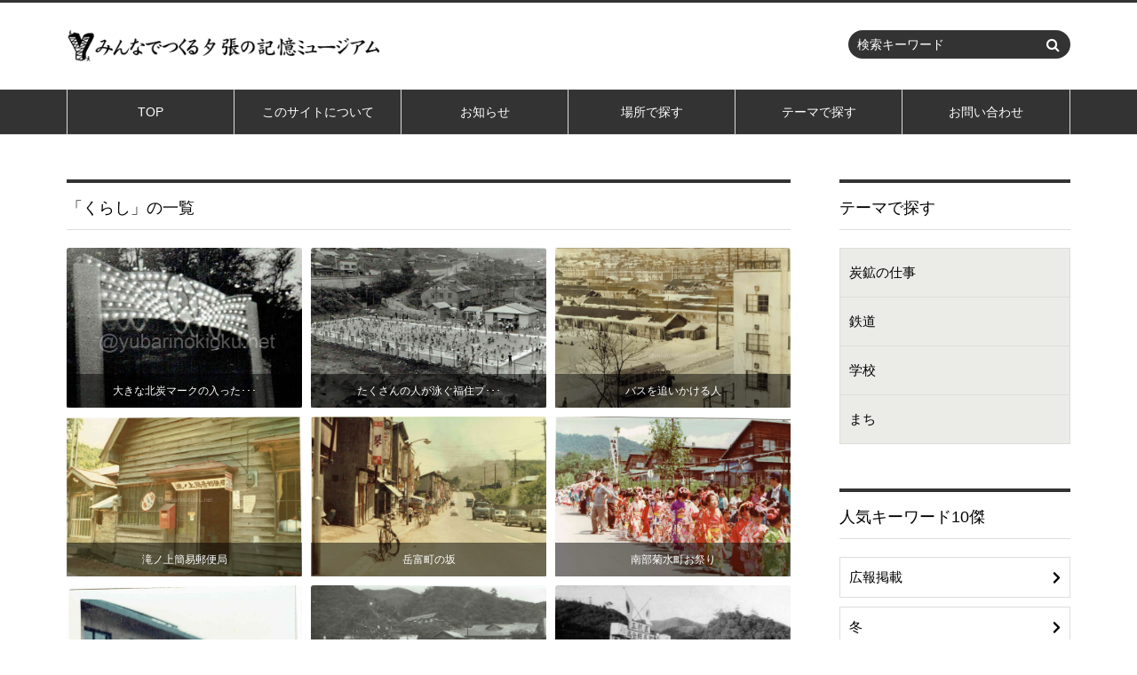

--- FILE ---
content_type: text/html; charset=UTF-8
request_url: https://yubarinokioku.net/photos/kurashi/
body_size: 5312
content:
<!DOCTYPE html>
<html lang="ja">
<head>
<meta charset="UTF-8">
<meta name="viewport" content="width=device-width, initial-scale=1">
<title>くらし | みんなでつくる夕張の記憶ミュージアム</title>
<link rel="canonical" href="url">
	<link rel="stylesheet" href="https://yubarinokioku.net/wp-content/themes/photo/css/slick.css" type="text/css" />
	<link rel="stylesheet" href="https://yubarinokioku.net/wp-content/themes/photo/css/slick-theme.css" type="text/css" />
	<link rel="stylesheet" href="https://yubarinokioku.net/wp-content/themes/photo/css/font-awesome.css" />	
	<link rel="stylesheet" href="https://yubarinokioku.net/wp-content/themes/photo/css/fakeLoader.css" type="text/css" />
	<link rel="stylesheet" href="https://yubarinokioku.net/wp-content/themes/photo/css/jquery.mmenu.all.css" />
<link rel="stylesheet" href="https://yubarinokioku.net/wp-content/themes/photo/style.css" media="all" />
 <!--[if lt IE 9]>
<script src="//cdnjs.cloudflare.com/ajax/libs/html5shiv/3.7.2/html5shiv.min.js"></script>
<script src="//cdnjs.cloudflare.com/ajax/libs/respond.js/1.4.2/respond.min.js"></script>
<![endif]-->
<!-- Global site tag (gtag.js) - Google Analytics -->
<script async src="https://www.googletagmanager.com/gtag/js?id=UA-116462028-1"></script>
<script>
  window.dataLayer = window.dataLayer || [];
  function gtag(){dataLayer.push(arguments);}
  gtag('js', new Date());

  gtag('config', 'UA-116462028-1');
</script>


<!-- All in One SEO Pack 2.5 by Michael Torbert of Semper Fi Web Design[132,139] -->
<link rel='next' href='https://yubarinokioku.net/photos/kurashi/page/2/' />

<link rel="canonical" href="https://yubarinokioku.net/photos/kurashi/" />
<!-- /all in one seo pack -->
<link rel='dns-prefetch' href='//s.w.org' />
<link rel="alternate" type="application/rss+xml" title="みんなでつくる夕張の記憶ミュージアム &raquo; くらし テーマ のフィード" href="https://yubarinokioku.net/photos/kurashi/feed/" />
		<script type="text/javascript">
			window._wpemojiSettings = {"baseUrl":"https:\/\/s.w.org\/images\/core\/emoji\/11\/72x72\/","ext":".png","svgUrl":"https:\/\/s.w.org\/images\/core\/emoji\/11\/svg\/","svgExt":".svg","source":{"concatemoji":"https:\/\/yubarinokioku.net\/wp-includes\/js\/wp-emoji-release.min.js?ver=4.9.26"}};
			!function(e,a,t){var n,r,o,i=a.createElement("canvas"),p=i.getContext&&i.getContext("2d");function s(e,t){var a=String.fromCharCode;p.clearRect(0,0,i.width,i.height),p.fillText(a.apply(this,e),0,0);e=i.toDataURL();return p.clearRect(0,0,i.width,i.height),p.fillText(a.apply(this,t),0,0),e===i.toDataURL()}function c(e){var t=a.createElement("script");t.src=e,t.defer=t.type="text/javascript",a.getElementsByTagName("head")[0].appendChild(t)}for(o=Array("flag","emoji"),t.supports={everything:!0,everythingExceptFlag:!0},r=0;r<o.length;r++)t.supports[o[r]]=function(e){if(!p||!p.fillText)return!1;switch(p.textBaseline="top",p.font="600 32px Arial",e){case"flag":return s([55356,56826,55356,56819],[55356,56826,8203,55356,56819])?!1:!s([55356,57332,56128,56423,56128,56418,56128,56421,56128,56430,56128,56423,56128,56447],[55356,57332,8203,56128,56423,8203,56128,56418,8203,56128,56421,8203,56128,56430,8203,56128,56423,8203,56128,56447]);case"emoji":return!s([55358,56760,9792,65039],[55358,56760,8203,9792,65039])}return!1}(o[r]),t.supports.everything=t.supports.everything&&t.supports[o[r]],"flag"!==o[r]&&(t.supports.everythingExceptFlag=t.supports.everythingExceptFlag&&t.supports[o[r]]);t.supports.everythingExceptFlag=t.supports.everythingExceptFlag&&!t.supports.flag,t.DOMReady=!1,t.readyCallback=function(){t.DOMReady=!0},t.supports.everything||(n=function(){t.readyCallback()},a.addEventListener?(a.addEventListener("DOMContentLoaded",n,!1),e.addEventListener("load",n,!1)):(e.attachEvent("onload",n),a.attachEvent("onreadystatechange",function(){"complete"===a.readyState&&t.readyCallback()})),(n=t.source||{}).concatemoji?c(n.concatemoji):n.wpemoji&&n.twemoji&&(c(n.twemoji),c(n.wpemoji)))}(window,document,window._wpemojiSettings);
		</script>
		<style type="text/css">
img.wp-smiley,
img.emoji {
	display: inline !important;
	border: none !important;
	box-shadow: none !important;
	height: 1em !important;
	width: 1em !important;
	margin: 0 .07em !important;
	vertical-align: -0.1em !important;
	background: none !important;
	padding: 0 !important;
}
</style>
<link rel='stylesheet' id='contact-form-7-css'  href='https://yubarinokioku.net/wp-content/plugins/contact-form-7/includes/css/styles.css?ver=5.0.1' type='text/css' media='all' />
<link rel='stylesheet' id='dlm-frontend-css'  href='https://yubarinokioku.net/wp-content/plugins/download-monitor/assets/css/frontend.css?ver=4.9.26' type='text/css' media='all' />
<script type='text/javascript' src='https://yubarinokioku.net/wp-includes/js/jquery/jquery.js?ver=1.12.4'></script>
<script type='text/javascript' src='https://yubarinokioku.net/wp-includes/js/jquery/jquery-migrate.min.js?ver=1.4.1'></script>
<link rel='https://api.w.org/' href='https://yubarinokioku.net/wp-json/' />
<link rel="EditURI" type="application/rsd+xml" title="RSD" href="https://yubarinokioku.net/xmlrpc.php?rsd" />
<link rel="wlwmanifest" type="application/wlwmanifest+xml" href="https://yubarinokioku.net/wp-includes/wlwmanifest.xml" /> 
<meta name="generator" content="WordPress 4.9.26" />
<!-- Favicon Rotator -->
<link rel="shortcut icon" href="https://yubarinokioku.net/wp-content/uploads/2018/03/26903809_141584286514251_7683485119570026714_n-1.jpg?v=1615368551" />
<link rel="apple-touch-icon-precomposed" href="https://yubarinokioku.net/wp-content/uploads/2018/03/26903809_141584286514251_7683485119570026714_n-2.jpg" />
<!-- End Favicon Rotator -->

</head>
<body class="archive tax-photos term-kurashi term-3">
<div id="wrapper">
<header>
	<div class="inner">
	<h1><a href="https://yubarinokioku.net"><img src="https://yubarinokioku.net/wp-content/themes/photo/img/logo.png" alt="みんなでつくる夕張の記憶ミュージアム" /></a></h1>
        <div class="search-box">
	        <div class="nav-toggle"> <span></span> <span></span> <span></span> </div>
<nav id="slide_menu">
		<ul><li><a href="https://yubarinokioku.net/">TOP</a></li>
<li><a href="https://yubarinokioku.net/about/">このサイトについて</a></li>
<li><a href="https://yubarinokioku.net/news/">お知らせ</a></li>
<li><a href="https://yubarinokioku.net/map/">場所で探す</a></li>
<li><a href="https://yubarinokioku.net/all/">テーマで探す</a></li>
<li><a href="https://yubarinokioku.net/contact/">お問い合わせ</a></li>
</ul>	
</nav>	        

          <form role="search" method="get" class="search_form" action="https://yubarinokioku.net">
            <label>
              <input type="search" class="search_field" placeholder="検索キーワード" value="" name="s">
            </label>
            <input type="submit" class="search_submit" value="&#xf002;">
          </form>


        </div>
	
	</div>
</header>
<nav id="gnavi">	
		<ul id="main-nav" class="inner"><li><a href="https://yubarinokioku.net/">TOP</a></li>
<li><a href="https://yubarinokioku.net/about/">このサイトについて</a></li>
<li><a href="https://yubarinokioku.net/news/">お知らせ</a></li>
<li><a href="https://yubarinokioku.net/map/">場所で探す</a></li>
<li><a href="https://yubarinokioku.net/all/">テーマで探す</a></li>
<li><a href="https://yubarinokioku.net/contact/">お問い合わせ</a></li>
</ul>	
</nav>	







<main class="container clearfix inner">
<section class="main_contents Fleft">
<h3 class="title_bar mb5">「くらし」の一覧</h3>
<section class="contents_box clearfix">
					
		<article class="box ajx_more_box">
				<dl>
					<dt class="cap"><figure style="background-image:url(https://yubarinokioku.net/wp-content/uploads/2024/11/2024-07-15_0003¥IMG.jpg?v=1730704595);"></figure></dt>
					<dd class="text">
						<h4>大きな北炭マークの入った･･･</h4>
						<p></p>
					</dd>
				</dl>
				<a href="https://yubarinokioku.net/photo/%e5%a4%a7%e3%81%8d%e3%81%aa%e5%8c%97%e7%82%ad%e3%83%9e%e3%83%bc%e3%82%af%e3%81%ae%e5%85%a5%e3%81%a3%e3%81%9f%e9%9b%bb%e9%a3%be%e3%80%82%e7%82%ad%e5%b1%b1%e7%a5%ad%e3%81%ae%e6%99%82/" class="anchor"></a>
		</article>
					
		<article class="box ajx_more_box">
				<dl>
					<dt class="cap"><figure style="background-image:url(https://yubarinokioku.net/wp-content/uploads/2024/08/kioku_kouhou202408.jpg?v=1722580820);"></figure></dt>
					<dd class="text">
						<h4>たくさんの人が泳ぐ福住プ･･･</h4>
						<p></p>
					</dd>
				</dl>
				<a href="https://yubarinokioku.net/photo/kioku_kouhou202408/" class="anchor"></a>
		</article>
					
		<article class="box ajx_more_box">
				<dl>
					<dt class="cap"><figure style="background-image:url(https://yubarinokioku.net/wp-content/uploads/2021/10/kioku_kouhou202111-1.jpg?v=1718279886);"></figure></dt>
					<dd class="text">
						<h4>バスを追いかける人</h4>
						<p></p>
					</dd>
				</dl>
				<a href="https://yubarinokioku.net/photo/%e3%83%90%e3%82%b9%e3%82%92%e8%bf%bd%e3%81%84%e3%81%8b%e3%81%91%e3%82%8b%e4%ba%ba/" class="anchor"></a>
		</article>
					
		<article class="box ajx_more_box">
				<dl>
					<dt class="cap"><figure style="background-image:url(https://yubarinokioku.net/wp-content/uploads/2023/12/873.jpg?v=1718279834);"></figure></dt>
					<dd class="text">
						<h4>滝ノ上簡易郵便局</h4>
						<p></p>
					</dd>
				</dl>
				<a href="https://yubarinokioku.net/photo/%e6%bb%9d%e3%83%8e%e4%b8%8a%e7%b0%a1%e6%98%93%e9%83%b5%e4%be%bf%e5%b1%80/" class="anchor"></a>
		</article>
					
		<article class="box ajx_more_box">
				<dl>
					<dt class="cap"><figure style="background-image:url(https://yubarinokioku.net/wp-content/uploads/2023/06/kioku_kouhou202304.jpg?v=1718279782);"></figure></dt>
					<dd class="text">
						<h4>岳富町の坂</h4>
						<p></p>
					</dd>
				</dl>
				<a href="https://yubarinokioku.net/photo/kioku_kouhou202304/" class="anchor"></a>
		</article>
					
		<article class="box ajx_more_box">
				<dl>
					<dt class="cap"><figure style="background-image:url(https://yubarinokioku.net/wp-content/uploads/2023/06/kioku.jpeg?v=1718279795);"></figure></dt>
					<dd class="text">
						<h4>南部菊水町お祭り</h4>
						<p></p>
					</dd>
				</dl>
				<a href="https://yubarinokioku.net/photo/kioku_kouhou202306/" class="anchor"></a>
		</article>
					
		<article class="box ajx_more_box">
				<dl>
					<dt class="cap"><figure style="background-image:url(https://yubarinokioku.net/wp-content/uploads/2022/05/1256.jpg?v=1718279869);"></figure></dt>
					<dd class="text">
						<h4>お祭りで秋田おばこ</h4>
						<p></p>
					</dd>
				</dl>
				<a href="https://yubarinokioku.net/photo/kioku196905/" class="anchor"></a>
		</article>
					
		<article class="box ajx_more_box">
				<dl>
					<dt class="cap"><figure style="background-image:url(https://yubarinokioku.net/wp-content/uploads/2021/09/江畑さんスキャン-190.jpeg?v=1630981691);"></figure></dt>
					<dd class="text">
						<h4>楓三区育成会結成記念七夕･･･</h4>
						<p></p>
					</dd>
				</dl>
				<a href="https://yubarinokioku.net/photo/kioku_kaede3ku/" class="anchor"></a>
		</article>
					
		<article class="box ajx_more_box">
				<dl>
					<dt class="cap"><figure style="background-image:url(https://yubarinokioku.net/wp-content/uploads/2021/09/kioku_kouhou202108.jpg?v=1630978584);"></figure></dt>
					<dd class="text">
						<h4>楓三区育成会結成記念七夕･･･</h4>
						<p></p>
					</dd>
				</dl>
				<a href="https://yubarinokioku.net/photo/kioku_kouhou202108/" class="anchor"></a>
		</article>
	</section>
				
		

				
				<div class="more-btn">
					<img id="loading" src="https://yubarinokioku.net/wp-content/themes/photo/img/loader.gif" />
					<a href="https://yubarinokioku.net/photos/kurashi/page/2/" class="link-btn"><i class="icon-arrow_right"></i>もっと見る</a>
				</div>
				
		

</section>	

	<aside id="sidebar" class="Fright">
		<h3 class="title_bar">テーマで探す</h3>
		<div class="menu">

		<ul><li><a href="https://yubarinokioku.net/photos/coalmine/">炭鉱の仕事</a></li>
<li><a href="https://yubarinokioku.net/photos/rail/">鉄道</a></li>
<li><a href="https://yubarinokioku.net/photos/school/">学校</a></li>
<li><a href="https://yubarinokioku.net/photos/machi/">まち</a></li>
</ul>	

			
		</div>
		
		<h3 class="title_bar">人気キーワード10傑</h3>
		<div class="side_tag_box">
			<ul>
<li class="wrap-box"><span class="txt">広報掲載</span><i class="fas fa-chevron-right"></i><a href="https://yubarinokioku.net/season/%e5%ba%83%e5%a0%b1%e6%8e%b2%e8%bc%89/"></a></li><li class="wrap-box"><span class="txt">冬</span><i class="fas fa-chevron-right"></i><a href="https://yubarinokioku.net/season/winter/"></a></li><li class="wrap-box"><span class="txt">たくさん人がいる</span><i class="fas fa-chevron-right"></i><a href="https://yubarinokioku.net/season/%e3%81%9f%e3%81%8f%e3%81%95%e3%82%93%e4%ba%ba%e3%81%8c%e3%81%84%e3%82%8b/"></a></li><li class="wrap-box"><span class="txt">駅舎</span><i class="fas fa-chevron-right"></i><a href="https://yubarinokioku.net/season/%e9%a7%85%e8%88%8e/"></a></li><li class="wrap-box"><span class="txt">夕張線</span><i class="fas fa-chevron-right"></i><a href="https://yubarinokioku.net/season/%e5%a4%95%e5%bc%b5%e7%b7%9a/"></a></li><li class="wrap-box"><span class="txt">雪</span><i class="fas fa-chevron-right"></i><a href="https://yubarinokioku.net/season/%e9%9b%aa/"></a></li><li class="wrap-box"><span class="txt">夏</span><i class="fas fa-chevron-right"></i><a href="https://yubarinokioku.net/season/summer/"></a></li><li class="wrap-box"><span class="txt">国鉄</span><i class="fas fa-chevron-right"></i><a href="https://yubarinokioku.net/season/%e5%9b%bd%e9%89%84/"></a></li><li class="wrap-box"><span class="txt">お祭り</span><i class="fas fa-chevron-right"></i><a href="https://yubarinokioku.net/season/%e3%81%8a%e7%a5%ad%e3%82%8a/"></a></li><li class="wrap-box"><span class="txt">清水沢</span><i class="fas fa-chevron-right"></i><a href="https://yubarinokioku.net/season/%e6%b8%85%e6%b0%b4%e6%b2%a2/"></a></li>

			</ul>
			
		</div>
		
		
			
		
		

<div id="fb-root"></div>
<script>(function(d, s, id) {
  var js, fjs = d.getElementsByTagName(s)[0];
  if (d.getElementById(id)) return;
  js = d.createElement(s); js.id = id;
  js.src = 'https://connect.facebook.net/ja_JP/sdk.js#xfbml=1&version=v2.12';
  fjs.parentNode.insertBefore(js, fjs);
}(document, 'script', 'facebook-jssdk'));</script>
<div class="fb-page" data-href="https://www.facebook.com/yubarinokioku/" data-width="260" data-tabs="timeline" data-height="400" data-small-header="false" data-adapt-container-width="true" data-hide-cover="false" data-show-facepile="true"><blockquote cite="https://www.facebook.com/yubarinokioku/" class="fb-xfbml-parse-ignore"></blockquote></div>
		
	</aside>
	
</main><!--container-->

<footer>
	<a href="https://yubarinokioku.net" class="logo"><img src="https://yubarinokioku.net/wp-content/themes/photo/img/logo.png" alt="みんなでつくる夕張の記憶ミュージアム" /></a>	

</footer>
		<address>Copyright<br class="sp-only" /> &copy; 夕張の記憶ミュージアム実行委員会<br class="sp-only" /> All rights reserved.</address>

<script>
  //  最大ページ数取得
  var maxpage = 0; 
</script>
</div>
<script src="https://yubarinokioku.net/wp-content/themes/photo/js/jQuery.js"></script>
<script src="https://yubarinokioku.net/wp-content/themes/photo/js/slick.js"></script>
<script src="https://yubarinokioku.net/wp-content/themes/photo/js/jquery.mmenu.min.js"></script>
<script src="https://yubarinokioku.net/wp-content/themes/photo/js/fakeLoader.min.js"></script>
<script src="https://maps.googleapis.com/maps/api/js?key=AIzaSyBW-WvXBATTWekAB7tt06VG5B9YLFyMrA0"></script>
<script src="https://yubarinokioku.net/wp-content/themes/photo/js/googlemap.js"></script>
<script src="https://yubarinokioku.net/wp-content/themes/photo/js/jquery.autopager.js"></script>
<script src="https://yubarinokioku.net/wp-content/themes/photo/js/jquery.lazyload.js"></script>
<script defer src="https://use.fontawesome.com/releases/v5.0.6/js/all.js"></script>
<script src="https://yubarinokioku.net/wp-content/themes/photo/js/common.js"></script>

<script>
$(document).ready(function(){
        $("#fakeloader").fakeLoader({
			zIndex:1000,
            timeToHide: 5000,
            bgColor: "#fff",
			spinner: "spinner1",
			imagePath:"https://yubarinokioku.net/wp-content/themes/photo/img/logo.png"
        });
});

</script>
<script type='text/javascript'>
/* <![CDATA[ */
var wpcf7 = {"apiSettings":{"root":"https:\/\/yubarinokioku.net\/wp-json\/contact-form-7\/v1","namespace":"contact-form-7\/v1"},"recaptcha":{"messages":{"empty":"\u3042\u306a\u305f\u304c\u30ed\u30dc\u30c3\u30c8\u3067\u306f\u306a\u3044\u3053\u3068\u3092\u8a3c\u660e\u3057\u3066\u304f\u3060\u3055\u3044\u3002"}}};
/* ]]> */
</script>
<script type='text/javascript' src='https://yubarinokioku.net/wp-content/plugins/contact-form-7/includes/js/scripts.js?ver=5.0.1'></script>
<script type='text/javascript' src='https://yubarinokioku.net/wp-includes/js/wp-embed.min.js?ver=4.9.26'></script>
	
</body>
</html>

--- FILE ---
content_type: text/css
request_url: https://yubarinokioku.net/wp-content/themes/photo/style.css
body_size: 7100
content:
@charset "utf-8";
/* CSS Document */
/*----------------------------------------
■共通設定
-----------------------------------------*/
/******************************************************************************
 * RESET
*******************************************************************************/
a, abbr, acronym, address, applet, article, aside, audio,
b, big, blockquote, body, caption, canvas, center, cite, code,
dd, del, details, dfn, dialog, div, dl, dt, em, embed,
fieldset, figcaption, figure, form, footer,
header, hgroup, h1, h2, h3, h4, h5, h6, html,
i, iframe, img, ins, kbd, label, legend, li, mark, menu, nav,
object, ol, output, p, pre, q, ruby,
s, samp, section, main, small, span, strike, strong, sub, summary, sup,
tt, table, tbody, textarea, tfoot, thead, time, tr, th, td,
u, ul, var, video {
	font-size:1.5rem;
	line-height: 1.6;
	vertical-align: baseline;
	white-space: normal;
	margin: 0;
	padding: 0;
	border: 0;
	outline: 0;
	background: transparent;
font-family:Avenir , "Open Sans" , "Helvetica Neue" , Helvetica , Arial , Verdana , Roboto , "游ゴシック" , "Yu Gothic" , "游ゴシック体" , "YuGothic" , "ヒラギノ角ゴ Pro W3" , "Hiragino Kaku Gothic Pro" , "Meiryo UI" , "メイリオ" , Meiryo , "ＭＳ Ｐゴシック" , "MS PGothic" , sans-serif;
	box-sizing: border-box;
}
article, aside, details, figcaption, figure, footer, header, hgroup,
menu, nav, section, main {
	display: block;
}
html {
	font-size: 62.5%;
}

img {
	vertical-align:bottom;
	border: none;
}
a{
	color: #000;
	text-decoration: none;	
transition: all 300ms ease-in-out 0s;
    -webkit-transition: all 300ms ease-in-out 0s;
}
a:hover{
	text-decoration: none;
	color: #efb541;

}

li{list-style:none;}
input[type="text"],
input[type="search"],
textarea,
select {
    outline: none;
}
.wrap-box{
	-ms-flex-pack: justify;
	-ms-flex-wrap: wrap;
	flex-wrap: wrap;
	display: -ms-flexbox;
	display: flex;    
}
/*----------------------------------------
■汎用クラス
-----------------------------------------*/
.clearfix{
	zoom:1;
}
.clearfix:after{
	content:"";
	display:block;
	clear:both;
}
@media print{
	.clearfix{
		overflow:hidden;
	}
}
.Tcenter{
	text-align: center;
}
html {
  height: 100%; 
  margin: 0 !important;
}
.inner{
	width: 1130px;
	margin: auto;
	position: relative;
} 
.home #wrapper {
display: none;

}
#wrapper {
width:100%;
height: 100%;
margin: 0 auto;
overflow-x: hidden;
position: relative;
animation: 5s forwards;

}
img{
	width: 100%;
	height: 100%;
}
.container{
	margin: 0 auto 10%;
	}
.Fleft{
	float: left;
}	
.Fright{
	float: right;
}
.mb5{
	margin-bottom: 2rem;
}
/* ==================================================

#fakeloader

================================================== */

#fakeloader .fl{
	width: 364px !important;
	height: 35px !important;
position: absolute;
  top: 0px !important;
  right: 0px;
  bottom: 0px;
  left: 0px !important;
  margin: auto;
}
#fakeloader .fl img{
	width: 100%;
}

@media screen and (max-width: 768px) {

#fakeloader .fl{
	width: 200px !important;
	height: 19px !important;

}
}
/*----------------------------------------
■header
-----------------------------------------*/
header{
	height: 100px;
	border-top: 3px solid #333;
	-ms-flex-pack: justify;
	justify-content: space-between;
	-ms-flex-wrap: wrap;
	flex-wrap: wrap;
	display: -ms-flexbox;
	display: flex;        
}
header h1{
	height:35px;
	align-items: center;
}
header h1 img{
	width:auto;
	height:100%;
}

.search-box .search_form{
	position: absolute;
	top:0;
	right: 0;
  width: 250px;
  background: #333;
  border-radius: 16px;
  z-index: 100;	
	
}
.search-box .search_field {
  width:90%;
  padding: 0 10px;
  background: none;
  border: none;
  border-radius: 16px;
  height: 32px;
  float: left;
  font-size: 14px;
  color: #FFF;
   }

header .search-box .search_field{
	width: auto;
}
.slick-dots{
	bottom: -30px;
}
@media screen and (min-width: 320px) and (max-width: 560px){
.search-box .search_field {
  width:auto;
	}
}

.search-box .search_submit {
  float: right;
  background: none;
  box-shadow: none;
  text-shadow: none;
  border: none;
  border-radius: 0;
  color: #fff;
  height: 26px;
  transition: all 0.5s ease 0s;
  -webkit-transition: all 0.5s ease 0s;
  width: 40px;
  padding: 8px;
  font-family: FontAwesome;
  font-size: 16px;
  text-align: center;
  
   }

.search-box ::-webkit-input-placeholder {
  color: #fff; }
.search-box :-moz-placeholder {
  color: #fff; }
.search-box ::-moz-placeholder {
  color: #fff;
  opacity: 1; }
.search-box :-ms-input-placeholder {
  color: #fff; }
  
input[type="text"]:focus {
  outline: 0;
  border: none;
}  
input[type=submit]{
font-family: FontAwesome /*FontAwesomeをフォント指定*/;
}
/*----------------------------------------
■gnavi
-----------------------------------------*/

#contact table{
	width: 100%;
	border-top: 1px solid black;
	border-left: 1px solid black;
	margin-bottom: 50px;
}
#contact table th,
#contact table td{
	font-weight: normal;
	border-right: 1px solid black;
	padding: 20px;
	text-align: left;
	border-bottom: 1px solid black;
}
#contact table th{
	width: 32%;
}
#contact table tr:nth-child(4) th{
	vertical-align: top;
}
#contact table th .item{
	color: #F00;
}
#contact table textarea,
#contact table input{
	resize: none;
	width: 96%;
	padding:10px 2%;
	border:1px solid #ddd;
}
.wpcf7-form-control-wrap{
	width: 100%;
}
.wpcf7-submit{
	width: 300px;
	display: block;
	background:cadetblue;
	font-size: 20px;
	margin: 0 auto;
	color: white;
	padding: 10px 0;
	border: none;
	cursor: pointer;
}

/*----------------------------------------
■gnavi
-----------------------------------------*/
#gnavi{
	border-top: 1px solid #ddd;
	border-bottom: 1px solid #ddd;	
	background:#333;
}
#main-nav{
	display: table;
	table-layout: fixed;
	border-right: 1px solid #ddd;
}
#main-nav li{
	display: table-cell;
	vertical-align: middle;
	box-sizing: border-box;
	border-left: 1px solid #ddd;
}
#main-nav li a{
	display: block;
	text-align: center;
	padding: 1.4rem;
	color: white;
  transition: all 300ms ease-in-out 0s;
  -webkit-transition: all 300ms ease-in-out 0s;	
  font-size: 1.4rem;
}
#main-nav li a:hover{
	color: #333;
	background: #efb541;
}
/*----------------------------------------
#top_box
-----------------------------------------*/
.home #gnavi{
	margin-bottom:0;

}
#top-banner{
	margin-bottom: 5rem;
}
#top_box .box{
	position: relative;
  background: rgba(255,255,255,0.8);
  overflow:hidden;
  height:420px;
  
	
}
#top_box .box h4{
	margin: 0;
	color: #FFF;
	font-size: 1.5rem;
	position: absolute;
	display: block;
	font-weight: normal;
	width: 100%;
	padding: 100px 20px;
	padding-top: 50px;
	padding-bottom: 10px;
	background: -moz-linear-gradient(top,  rgba(0,0,0,0) 0%, rgba(0,0,0,0.6) 100%); /* FF3.6-15 */
	background: -webkit-linear-gradient(top,  rgba(0,0,0,0) 0%,rgba(0,0,0,0.6) 100%); /* Chrome10-25,Safari5.1-6 */
	/* background: linear-gradient(to bottom,  rgba(0,0,0,0) 0%,rgba(0,0,0,0.6) 100%); */ /* W3C, IE10+, FF16+, Chrome26+, Opera12+, Safari7+ */
	filter: progid:DXImageTransform.Microsoft.gradient( startColorstr='#00000000', endColorstr='#99000000',GradientType=0 ); /* IE6-9 */
	left: 0;
	bottom: 0;
	box-sizing: border-box;
	z-index: 100;	
  transition: all 0.5s ease 0s;
  -webkit-transition: all 0.5s ease 0s;		
}

#top_box .box figure{
	-webkit-background-size: cover !important;
	background-size: cover !important;
  height: 100%;
}
#top_box .box a:hover h4{
	color: #efb541;
}
#top_box .box a:hover figure{
	opacity: .5;
}
.slick-slide img:hover{
	opacity: .5;
}


/*----------------------------------------
#sidebar
-----------------------------------------*/
#sidebar{
	width: 260px;
}
#sidebar .menu{
	margin-top: 2rem;
	border-top: 1px solid #ddd;
	border-left: 1px solid #ddd;
	border-right: 1px solid #ddd;
	margin-bottom: 5rem;
	background: #ebece7;
}
#sidebar .menu li{
	border-bottom: 1px solid #ddd;
}
#sidebar .menu li a{
	padding: 1.5rem 1rem;
	display: block;
  transition: all 300ms ease-in-out 0s;
  -webkit-transition: all 300ms ease-in-out 0s;		
}
#sidebar .menu li a:hover{
	background:  #efb541;
	color: white;
}
.title_bar{
	font-size: 1.8rem;
	font-weight:500;
	border-bottom: 1px solid #ddd;
	-webkit-font-smoothing: antialiased;
	-moz-osx-font-smoothing: grayscale;	
	border-top: 4px solid #333;
	padding-top: 14px;
	padding-bottom: 10px;
}
#sidebar .box dl{
	display: table;
	table-layout: fixed;
	width: 100%;
}
#sidebar .cap,
#sidebar .text{
	display: table-cell;
	vertical-align: middle;
}
#sidebar .cap{
	width: 70px;
	height: 70px;
}
#sidebar .text{
	padding-left: 1.5rem;
	
}
#sidebar .text a{
  transition: all 300ms ease-in-out 0s;
  -webkit-transition: all 300ms ease-in-out 0s;	
	
}
#sidebar .text a:hover{
	color: #efb541;
}
#sidebar .box{
	position: relative;
	padding: 15px 0;
	border-bottom: 1px solid #ddd;
  transition: all 300ms ease-in-out 0s;
  -webkit-transition: all 300ms ease-in-out 0s;	
	
}
#sidebar .box .anchor{
	position: absolute;
	top: 0;
	left: 0;
	width: 100%;
	height: 100%;
	display: block;
	overflow: hidden;
}
#sidebar .ranking{
	margin-bottom: 1rem;
}
#sidebar .pickup{
	margin-bottom: 5.0rem;
}

#sidebar .side_banner li{
	margin-bottom: 2rem;
}
.tag_box {
	width:100%;
	overflow: hidden;
	margin-bottom: 5rem;
}
.tag_box ul{
	justify-content:space-between;

}
.tag_box li:nth-child(-n + 15){
	margin-bottom: 1rem;
}
.tag_box li{
	width: 19%;
	border:1px solid #ddd;
	text-align:center;
	box-sizing: border-box;
transition: all 300ms ease-in-out 0s;
    -webkit-transition: all 300ms ease-in-out 0s;
}
.tag_box li a{
	padding:10px 0;
	display:block;
transition: all 300ms ease-in-out 0s;
    -webkit-transition: all 300ms ease-in-out 0s;

}
.tag_box li:hover{
	background: #efb541;
}
.tag_box li:hover a{
	color: white;
}
/*
.tag_box > ul {
	font-size: 0;
	padding: 0;
	margin: 0 0 0 -0.5rem;
	text-align: left;
}

.tag_box > ul > li {
	display: inline-block;
	padding: 0.5rem;
	margin: 0;
}
.tag_box > ul > li > a {
	font-size: 1.3rem;
	display: block;
	background: #fff;
	border: 1px solid #ccc;
	-webkit-border-radius: 3px;
	-moz-border-radius: 3px;
	border-radius: 3px;
	line-height: 1;
	padding: 5px 5px 3px;
	padding-left: 18px;
	text-decoration: none;
	transition: background 0.5s;
	position: relative;
  transition: all 300ms ease-in-out 0s;
  -webkit-transition: all 300ms ease-in-out 0s;		
}
.tag_box > ul > li > a:hover{
	border:1px solid #efb541;
	background: #efb541;
	color: white;
}
*/
/*
.tag_box > ul > li > a:before {
	content: "#";
	display: inline-block;
	position: absolute;
	left: 5px;
	top: 3px;
	color: #aaa;
	font-weight: bold;
	font-size: 16px;
	transition: color 0.5s;
}
.tag_box > ul > li > a:hover:before{
	color: white; 
}
*/
.main_contents .tag_box{
	margin-bottom: 5rem;
}
#sidebar .side_tag_box{
	margin: 2rem 0 5rem;
}
#sidebar .side_tag_box li{
	border: 1px solid #ddd;
	padding: 1rem;
	justify-content: space-between;
	align-items: center;
	width: 100%;
	position: relative;
  transition: all 300ms ease-in-out 0s;
  -webkit-transition: all 300ms ease-in-out 0s;	

}
#sidebar .side_tag_box li:not(:last-child){
	margin-bottom: 1rem;
}
#sidebar .side_tag_box li:hover{
	background: #efb541;
	color: white;
}

#sidebar .side_tag_box li a{
	position: absolute;
	width: 100%;
	height: 100%;
	top: 0;
	left: 0;
	z-index: 2;
}

/*----------------------------------------
main_contents
-----------------------------------------*/
.top-serach{
	position: relative;
	height: 32px;
	margin-bottom: 5rem;
}
.top-serach .search_form{
	left: 0;
	top: 0;
	right: auto;
	width: 100%;
}
.main_contents{
	width: 815px;
}
.page-template-page-all .main_contents{
	width: 100%;
}
.contents_box .box{
	position: relative;
	overflow: hidden;
	width: 265px;
	float: left;
	margin: 0 10px 10px 0;
}
.contents_box .box:nth-child(3n){
	margin: 0 0 10px 0;
}
.page-template-page-all .contents_box .box{
	width: 275px;
}
.page-template-page-all .content_minbox .box{
	width: 214px;
	margin: 0 15px 15px 0;
}

.page-template-page-all .contents_box .box:nth-child(4n){
	margin-right: 0;
}
.page-template-page-all .contents_box .box:nth-child(3n){
	margin: 0 10px 10px 0;
}
.page-template-page-all .content_minbox .box:nth-child(3n){
	margin-right: 15px;
}
.page-template-page-all .content_minbox .box:nth-child(4n){
	float: left;
	margin-right: 15px;
}
.page-template-page-all .content_minbox .box:nth-child(5n){
	margin-right: 0;
}

.contents_box .cap{
	width:100%;
	height: 180px;
	position: relative;
	overflow:hidden;
  	border-radius:3px;
  	transform: translateZ(0);
  transition: all 300ms ease-in-out 0s;
  -webkit-transition: all 300ms ease-in-out 0s;	
  	
}
.contents_box .cap:hover{
	opacity: 0.6;
}
.contents_box .cap figure{
	-webkit-background-size: cover !important;
	background-size: cover !important;
	position: absolute;
	top: 0;
	left: 0;
	width: 100%;
	height: 100%;
	transition: transform 0.5s;	
}
.contents_box .box .anchor{
	position: absolute;
	top: 0;
	left: 0;
	width: 100%;
	height: 100%;
	display: block;
	overflow: hidden;

}
.contents_box .box:hover h4{
	color: #efb541;
}

.contents_box .box:hover .cap figure{
	transform: scale(1.1);
	opacity: .5;
}
.contents_box .box .text{

}
.contents_box .box .text_time{
	font-size: 1.2rem;
	margin-bottom: .9rem;
	display: block;
}
.contents_box .box h4{
	font-size: 1.2rem;
	font-weight: normal;
	line-height: 1.2;
  transition: all 300ms ease-in-out 0s;
  -webkit-transition: all 300ms ease-in-out 0s;	
  position: absolute;
  left: 0;
  bottom: 0;
  background:rgba(0,0,0,0.5);
  width: 100%;
  text-align: center;
  color: #FFF;
  padding: 1.2rem 0;
}
.contents_box .box p{
	font-size: 1.3rem;
	color: #777;
}

.content_minbox .box{
	width: 192px;
	margin: 0 15px 15px 0;
}
.newlatest_box h3,
.content_minbox h3{
	display: none;
}
.content_minbox .box:nth-child(3n){
	margin: 0 15px 15px 0;
}
.content_minbox .box:nth-child(4n){
	margin: 0 0 15px 0;
}
.content_minbox .cap figure{
	-webkit-background-size: cover !important;
	background-size: cover !important;
	position: absolute;
	top: 0;
	left: 0;
	width: 100%;
	height: 100%;
	transition: transform 0.5s;	

}

.contents_box{
	margin-bottom: 8rem;
}
.region_box .box{
	width: 400px;
	margin: 0 0 15px 0;
}
.region_box h3{
	background:#ebece7;
	color: #333;
	text-align: center;
	padding: 1.2rem;
	font-weight: normal;
}
.region_box .box:nth-child(2n){
	float: right;
}
.acf-map {
           width: 100%;
           height: 350px;
           margin-bottom: 5rem;
	pointer-events: none;           
          }
.acf-map iframe{
	pointer-events: none;
}      
.more-btn img{
	width: auto;
}       
a.link-btn {
  display: inline-block;
  vertical-align: middle;
  *vertical-align: auto;
  *zoom: 1;
  *display: inline;
}
a.link-btn:hover {
  background: #000;
  color: #FFF;
}
.link-btn {
  width: 160px;
  height: 40px;
  border: 3px solid #000;
  -moz-border-radius: 20px;
  -webkit-border-radius: 20px;
  border-radius: 20px;
  text-align: center;
  font-size: 18px;
  line-height: 38px;
}
.link-btn i:before {
  display: inline-block;
  vertical-align: middle;
  *vertical-align: auto;
  *zoom: 1;
  *display: inline;
  font-size: 77%;
  margin-right: 5px;
}   
.more-btn{
	text-align: center;
}
.newlatest_box li{
	padding-bottom:14px;
	margin-bottom:15px;
	border-bottom: 1px dotted #333;
}
.newlatest_box a{
	text-decoration: underline;
}
.newlatest_box a:hover{
	text-decoration: none;
}
.select-history-box .box:nth-child(3n),
.select-history-box .box{
	margin: 0 5.5px 15px 5.5px;
}

@media screen and (max-width: 768px) {

.select-history-box{
	justify-content: space-between
	}

.content_minbox .box:nth-child(3n),
.select-history-box .box{
	margin: 0 0 2% 0;
}



}
.single-post .main_contents img{
	width: auto;
	height: auto;
}


/*----------------------------------------
#is-page
-----------------------------------------*/
.mokuji-box h3,
.single .main_contents h2,
#is-page h2{
    font-size: 1.6em;
    font-weight: bold;
    color: #333;
    border-bottom: 2px dashed #333;
    margin: 0 0 15px;
    padding: 0.2em 0 10px 1.7em;
    position: relative;
}
.mokuji-box h3:before,
.single .main_contents h2:before,
#is-page h2:before{
    background: #333;
    top: 0;
    left: 0.5em;
    height: 12px;
    width: 12px;
    position: absolute;
    transform: rotate(45deg);
    -moz-transform: rotate(45deg);
    -webkit-transform: rotate(45deg);
    -o-transform: rotate(45deg);
    -ms-transform: rotate(45deg);
    content: "";
}
.mokuji-box h3:after,
.single .main_contents h2:after,
#is-page h2:after{
    background:#333;
    top: 0.8em;
    left: 0.2em;
    height: 8px;
    width: 8px;
    position: absolute;
    transform: rotate(15deg);
    -moz-transform: rotate(15deg);
    -webkit-transform: rotate(15deg);
    -o-transform: rotate(15deg);
    -ms-transform: rotate(15deg);
    content: "";
}
#is-page p{
	line-height: 2.2;
}

#is-page .box{
	margin-bottom: 50px;
}
#is-page .lead{
	margin-bottom: 20px;
}
/*----------------------------------------
#footer
-----------------------------------------*/
footer{
	background: #ebece7;
}
footer .menu{
	margin: 0 0 2rem;
}
footer ul{
	text-align: center;
}
footer li{
	display: inline-block;
}
footer{
	padding: 3rem 0;
	border-top: 2px solid #ddd;
	-ms-flex-pack: justify;
	justify-content: space-between;
	-ms-flex-wrap: wrap;
	flex-wrap: wrap;
	display: -ms-flexbox;
	display: flex;        

}
address{
	text-align: center;
	font-style: normal;
	font-size: 1.1rem;
	color: #fff;
	padding: 1rem 0;
	background: #333;
}
footer .logo{
	text-align:center;
	margin:0 auto;
	display: block;

}
footer .logo img{
	width:auto;
	height:30px;
}

/*----------------------------------------
single
-----------------------------------------*/
#gnavi{
	margin-bottom: 5rem;
}
/*
.single .main_contents h2.title{
	font-size: 3rem;
	margin-bottom: 1.2rem;
}
*/
.single .main_contents .sub_title{
	background: #f5f5f5;
	padding: 2rem;
	margin-bottom: 2rem;
	font-size: 1.6rem;
	line-height: 2;
}
.single .main_contents .cap{
	margin-bottom: 2rem;
}
.single .text_box{
	margin-bottom: 5rem;
}
.single .text_box p{
	line-height: 2;
	font-size: 1.6rem;
}
.single .main_contents .data{
display: -webkit-box;
display: -ms-flexbox;
display: -webkit-flex;
display: flex;	
margin-bottom: 1rem;
}
.single .main_contents .data li{
display: -webkit-box;
display: -ms-flexbox;
display: -webkit-flex;
-webkit-box-align: center;
-ms-flex-align: center;
-webkit-align-items: center;
align-items: center;	
}
.single .main_contents .data li:not(:first-child){
	margin-left: 1.5rem;
}
.single .main_contents .category{
	display: table;
	margin-bottom: 2rem;
}
.single .main_contents .category li{
	display: inline-block;
	line-height: 1;
	margin: 3px 0 0 5px;
}
.single .main_contents .category li:first-child{
	margin: 3px 0 0 0;
}
.single .main_contents .category li a{
	font-size: 12px;
	display: block;
	background-color: #e1e1e1;
	padding: .6em 1.2em .5em;
	border-radius: 20px;
  transition: all 300ms ease-in-out 0s;
  -webkit-transition: all 300ms ease-in-out 0s;	
}
.single .main_contents .category li a:hover{
	background-color: #efb541;
	color: #FFF;
}
#details_box dl{
  border-top: 1px solid #000;
  border-left:1px solid #000;
  border-right:1px solid #000;
  overflow: hidden;
  *zoom: 1;

}
#details_box dl:last-child{
	border-bottom: 1px solid #000;
}
#details_box dt {
  width: 24%;
  font-size: 16px;
  border-right: 1px solid #000;
  padding: 10px;
}
#details_box dd {
  width: 75%;
  font-size: 16px;
  font-weight: 300;
  padding: 10px;
}
#details_box{
	background:#ebece7;
  width: 100%;
  padding: 2rem;		
}

/*----------------------------------------
.other_box
-----------------------------------------*/
.other_box{
	box-sizing: border-box;
	width: 100%;
	margin-bottom: 5rem;
}
.other_box li{
	box-sizing: border-box;	
	float: left;
	width: 50%;
	border-bottom: 1px solid #eee;
	padding: 15px;
	padding-right: 0;
	font-size: 1.5rem;
	vertical-align: top;
	position: relative;
}
.other_box li .anchor{
	position: absolute;
	width: 100%;
	height: 100%;
	left: 0;
	top: 0;
}
.other_box li dl{
	margin: 0;
	position: relative;
	overflow:hidden;
}
.other_box li:nth-child(odd) {
	border-right: 1px solid #eee;
	padding-right: 15px;
	padding-left: 0;
}

.single .other_box li .cap{
	height: 70px;
	width: 70px;
	position: relative;
	overflow: hidden;
	float:left;
  	border-radius:3px;
  	margin-bottom: 0;
}
.other_box li .cap img{
	-webkit-background-size: cover !important;
	background-size: cover !important;
	margin-bottom: 1rem;
	position: absolute;
	top: 0;
	left: 0;
	width: 100%;
	height: 100%;
}
.other_box li dd{
	margin-left: 90px;
}

#slide_menu{
	display: none;
}

.page-template-page-archive-php #gnavi{
	margin-bottom: 0;
}
.page-template-page-archive-php .head{
	margin-bottom: 5rem;
	height: 500px;
	overflow: hidden;
	position: relative;
	background: #333;
}
.page-template-page-archive-php .head h2{
	z-index: 100;
	position: absolute;
	top: 50%;
	left: 0;
	right: 0;
	margin: auto;
	font-size: 4rem;
	text-align:  center;
	color: #FFF;
	font-weight: 500;
}
.page-template-page-archive-php .head figure{
	position: absolute;
	top: 0;
	left: 0;
	width: 100%;
	height: 100%;
	-webkit-background-size: cover !important;
	background-size: cover !important;
	z-index: 1;
	opacity: 0.5;
	
}
.dl_btn{
	margin-bottom: 40px;
	text-align: right;
}
.dl_btn a{
    text-align: center;
    transition: background-color 300ms ease-out;
    -webkit-appearance: none;
    color: #fff;
    text-shadow: 0 1px 1px rgba(0,0,0,.3);
    padding: 10px 20px;
    padding-bottom: 5px;
    background-color: #258dc8;
    box-shadow: 0 3px 0 #1d6f9d;
    font-size: 18px;
    border-radius: 5px;
	
}
.sp-only{
	display: none;
}
/*----------------------------------------
768
-----------------------------------------*/
@media screen and (max-width: 768px) {

.single-post .main_contents img{
	width: 90%;
	height: auto;
	margin: 20px auto;
	display: block;
}

#top-banner{
	padding: 1rem 0 4rem;
}

#top_box .box h4{
	font-size: 1.4rem;
	padding: 10px 20px;
}

.sp-only{
	display: block;
}
.dl_btn{
	width: 100%;
	text-align:center;
}	
.dl_btn a{
	width: 100%;
	display: block;
	box-sizing: border-box;
}	
	.inner{
		width: 95%;
	}
	#sidebar,
	.main_contents{
		width: 100%;
		margin: auto;
		float: none;
		box-sizing: border-box;		
		padding: 2% 2% 0;		
	}
	#sidebar{
		padding: 2%;
	}
	.container{
		margin: 0 auto 2.5%;
	}
	#gnavi{
		display: none;
	}
#share li{
	font-size:1.1rem;
	width: 20%;
	}	
.other_box{
	margin-bottom: 1rem;
}	
.other_box li{
	width: 100%;
	float: none;
	padding: 1rem 0;
	}	
.other_box li:nth-child(odd){
	border-right: none;
	}	
.single .main_contents h2.title{
	font-size: 2rem;
}
.page-template-page-all .contents_box .box,	
.contents_box .box{
	width: 48%;
	margin: 0 0 2rem 0;
}
.contents_box .box:nth-child(even){
	float: right;
}
.content_minbox .box:nth-child(4n),
.contents_box .box:nth-child(3n){
	margin: 0 0 2rem 0;
}
.contents_box .cap{
	width: 100%;
	height: 100%;
	padding: 75% 0 0;
}
.contents_box .box .text{
	margin-left: 44%;
}
.slick-dots{
	bottom: -35px;
}
.slick-dots li button:before{
    font-size: 15px;
    line-height: 15px;
    width: 15px;
    height: 15px;
	}
	
.contents_box .box .text_time{
	margin-bottom: .2rem;
}	
.contents_box .box h4{
	font-size: 1.2rem;
}
.contents_box .box p{
	font-size: 1.2rem;
}
header{
	height: auto;
}
.search-box{
	position: relative;
	background:#ebece7;
	padding: 0 0 1rem;
}
.top-serach{
	background: #FFF;
}
.search-box .search_form{
	top: 10px;
	right: 10px;
	width: auto;
	}	
	
.fb-page{
	width:100%;
	margin: auto;
	text-align:  center;
}
footer{
	padding: 4% 0 5%;
}
#is-page h2{
	font-size: 1.2em;
}
body {
    position: relative;
    left: 0;
    overflow-x: hidden;
}
#slide_menu{
    position: fixed;
    top: 0;
    left: -200px;
    width: 200px;
    height: 100%;
    background: #ebece7;
      border-top: 3px solid #333;    
}
#slide_menu ul{
	padding: 1rem .5rem;
}
#slide_menu ul li a{
	display: block;
	border-bottom: 1px solid #333;
	padding: 1rem 0 1rem .5rem;
	color: #333;
}
header .inner{
	width: 100%;
}	
#slide_menu{
	display: block;
	}
}

.comment-box{
	background: #f1f1f1;
	padding: 20px;
	margin-bottom: 50px;
	border: 1px solid #ddd;
	text-align: center;
}


.comment-box ._5lm5{
	display: none !important;
}

@media screen and (max-width: 768px) {
header h1{
	height: auto;
	padding: 3% 0;
	margin: auto;
	text-align: center;
}
header h1 img{
	height: 25px;
}
footer .logo img{
	height: 25px;
}
  .nav-toggle {
    position: relative;
    height: 35px;
    width: 40px;
    display: inline-block;
    padding-top: 12px;
    padding-left: 10px;
    cursor: pointer;
    line-height: 1; }
    .nav-toggle span {
      background: #333;
      display: block;
      height: 4px;
      margin: 0 auto 4px;
      width: 80%;
      border-radius: 2px;

    }
    .nav-toggle span:last-of-type:after {
      display: block;
      position: absolute;
      bottom: -15px;
      left: 64%;
      margin-left: -21px;
      content: "メニュー";
      white-space: nowrap;
      text-align: center;
      font-size: 10px;
      color: #333;
    }

.tag_box li{
	width: 49%;
}
.tag_box li:nth-child(-n + 18){
	margin-bottom: 1rem;
}
#top_box .box{
	height: 280px;
}

}
/*----------------------------------------
320
-----------------------------------------*/
@media screen and (min-width: 320px) and ( max-width:1129px) {
	.inner{
		width: 95%;
	}
	.main_contents{
		width: 100%;
	}
	.main_contents,
	#sidebar{
		float: none;
	}
	
	#sidebar{
		width: 100%;
	}
	.region_box .box{
		width:49%; 
	}
}

@media screen and (min-width: 769px) and ( max-width:1129px) {
.contents_box .cap{
	height: 100%;
	padding-top: 75%;
}	
.newlatest_box .box,
.content_minbox .box{
		width: 24.24%;	
		margin: 0 1% 1% 0;
	}
	.newlatest_box .box:nth-child(3n),
	.content_minbox .box:nth-child(3n){
		margin: 0 1% 1% 0;		
	}
.newlatest_box .box:nth-child(4n),	
.content_minbox .box:nth-child(4n){
		margin: 0 0% 1% 0;		
	
	}	
#sidebar .side_banner{
	overflow: hidden;
}	
#sidebar .side_banner li{
	width: 49%;
	float: left;
	margin-bottom: 2%;
}	
#sidebar .side_banner li:nth-child(even){
	float: right;
}
	
	
}

/* ==================================================

#top-map

================================================== */
.slick-prev, .slick-next{
	background: rgba(255,255,255,.6);
	z-index: 100;
}

#top-map{
	background: #333;
	position: relative;
}
#top-map .box-title .title{
    font-size: 1.8em;
	font-weight: 500;	
}
#top-map .box-title{
    font-weight: bold;
    color: white;
    border-bottom: 2px dashed white;
    margin: 0 0 15px;
    padding: 0.2em 0 10px 1.7em;
    position: relative;
}
#top-map .box-title:before{
    background:white;
    top: 0;
    left: 0.5em;
    height: 12px;
    width: 12px;
    position: absolute;
    transform: rotate(45deg);
    -moz-transform: rotate(45deg);
    -webkit-transform: rotate(45deg);
    -o-transform: rotate(45deg);
    -ms-transform: rotate(45deg);
    content: "";
}
#top-map .box-title:after{
    background:white;
    top: 0.8em;
    left: 0.2em;
    height: 8px;
    width: 8px;
    position: absolute;
    transform: rotate(15deg);
    -moz-transform: rotate(15deg);
    -webkit-transform: rotate(15deg);
    -o-transform: rotate(15deg);
    -ms-transform: rotate(15deg);
    content: "";
}

#top-map .inner{
	background: rgba(000,000,000,.6);
	transform: translate(0,0);
	right: 0;
	width: 50%;
	height: 100%;
	top: 0;
	position: absolute;
	z-index: 11;
}

#top-map .inbox{
	position: absolute;
	text-align: center;
	z-index: 11;
	top: 50%;
	left: 50%;
	-webkit-transform: translate(-50%,-50%);
	-moz-transform: translate(-50%,-50%);
	-ms-transform: translate(-50%,-50%);
	-o-transform: translate(-50%,-50%);
	transform: translate(-50%,-50%);	
	width: 90%;
}


#top-map .lead{
	text-align: left;
	color: white;
	line-height: 2.2;
}
#top-map .cap{
	position: relative;
	height: 550px;
	margin: 20px 0;
}
#top-map .cap figure{
	background-repeat: no-repeat;
	background-position: center top;
	background-size: cover;
	position: absolute;
	top: 0;
	left: 0;
	width: 100%;
	height: 100%;
}

#map{
	width: 100%;
	height:100vh;
}
#map iframe{
	pointer-events: none;
}
.page-id-183 #gnavi{
	margin-bottom: 0;
}
.page-id-183 .container{
	width: 100%;
	margin: 0;
}


#top-map .btn_details{
	display: block;
	width: 300px;
	text-align: center;
	background: white;
	border: 1px solid black;
	color: black;
	margin: auto;
	padding: 20px 0;
	animation-delay: .5s;
}
#top-map .btn_details:hover{
	background: black;
	color: white;
}
.select-itembox{
	justify-content: space-between;
}
.select-itembox .item-select{
border: 2px solid #000;
    background: #FFF;
    position: relative;
    text-align: left;
	overflow: hidden;
	width: 200px;

}
.select-itembox .item-select select{

  display: block;
  width: 130%;
  height: 100%;
  padding: 0 10px;
  font-size: 16px;
  position: relative;
  z-index: 2;
  cursor: pointer;
-webkit-appearance: none;
    -moz-appearance: none;
    appearance: none;
    border-radius: 0;
    outline: none;
    background-color: transparent;
}

.select-itembox .item-select i {
  position: absolute;
  top: 10%;
  right: 13px;
  z-index: 1;
	width: 10px;
	height: 10px;
	border-top: 2px solid #333;
	border-right: 2px solid #333;
	-webkit-transform: rotate(135deg);
	transform: rotate(135deg);

}


@media screen and (max-width: 768px) {

	#top-map .inner{
		width: 100%;
		top:auto;
		right: 0;
		left:auto;
		height: 450px;
		position: relative;
	}
#top-map .cap{
	height: 250px;
}
#top-map .box-title .title{
	font-size: 1.2em;
}
	#map{
		height: 350px;
	}
}

--- FILE ---
content_type: application/javascript
request_url: https://yubarinokioku.net/wp-content/themes/photo/js/common.js
body_size: 903
content:
$(function() {
	
    //more_loading
    $('#loading').css('display', 'none');
    $.autopager({
        content: '.ajx_more_box',
        link: '.more-btn a',
        autoLoad: false,

        start: function(current, next) {
            $('#loading').show();
            $('.more-btn a').hide();
        },

        load: function(current, next) {
            $('#loading').hide();
            $('.more-btn a').show();
            if (current.page >= maxpage) {
                $('.more-btn a').hide();
            }
        }
    });
    
    $('.more-btn a').click(function() {
        $.autopager('load');
        return false;
    });
    
	
	$('#top_box').slick({
		arrows:true,
		infinite: true,
		autoplay:true,
		dots:false,
		slidesToShow: 3,
		slidesToScroll: 1,		
		autoplaySpeed:4000,
		speed:1200,
		pauseOnHover:false,
		centerMode: true,
		centerPadding:0,
responsive: [{
               breakpoint: 1298,
                    settings: {
                         slidesToShow: 1,
                         slidesToScroll:1,
                         dots:false,
                         arrows:false
               }
          },{
               breakpoint: 1129,
                    settings: {
                         slidesToShow: 1,
                         slidesToScroll: 1,
                         arrows:false,
                         dots:true                        
                    }
               },{
               breakpoint: 768,
                    settings: {
                         slidesToShow: 1,
                         slidesToScroll: 1,
                         arrows:false,
                         dots:true                        
                    }
               }]
				
			   });
			   

	$('.lazy').lazyload({
		threshold: 200,
		effect_speed:5000,
		effect:"fadeIn"
	});

var menu = $('#slide_menu'),
    menuBtn = $('.nav-toggle'),
    body = $(document.body),     
    menuWidth = menu.outerWidth();                
    menuBtn.on('click', function(){
    body.toggleClass('open');
        if(body.hasClass('open')){
            body.animate({'left' : menuWidth }, 300);            
            menu.animate({'left' : 0 }, 300);                    
        } else {
            menu.animate({'left' : -menuWidth }, 300);
            body.animate({'left' : 0 }, 300);            
        }             
    });
			

setTimeout(function(){
    $('#wrapper').fadeIn('500');
    },5000);   
			 


  
$('.select-history-box .box').hide();
 $('select[name="series"]').change(function(){
        //選択したvalue値を変数に格納
        var select_value = $(this).val();
		var str = select_value.replace('年代','');
		console.log(str);
		$('.select-history-box .box').hide();
		$('.select-history-box .box-'+str).fadeIn('500');
		
    });




	});	
